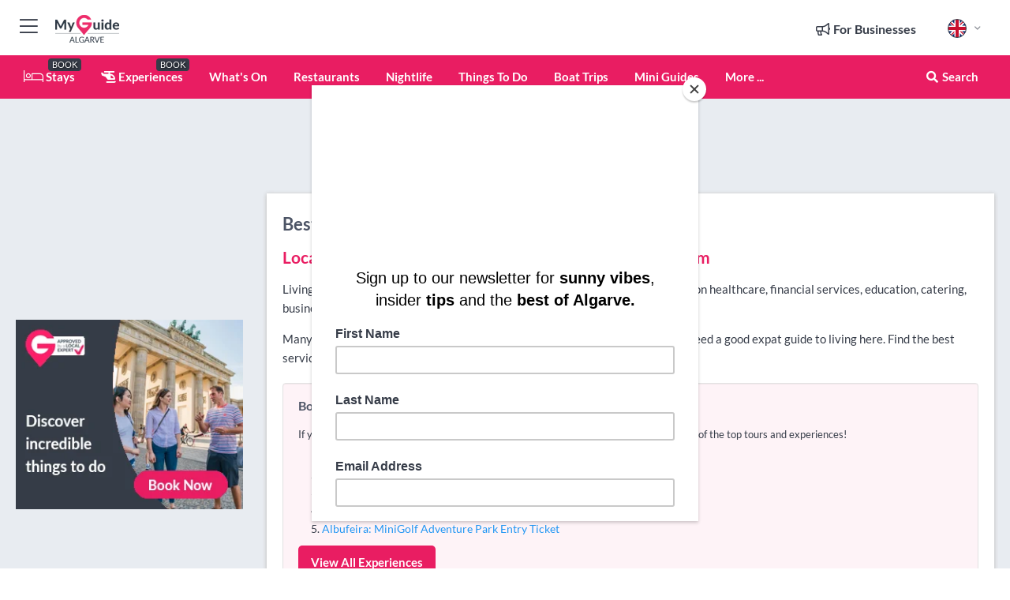

--- FILE ---
content_type: text/html; charset=utf-8
request_url: https://www.google.com/recaptcha/enterprise/anchor?ar=1&k=6LduFhgrAAAAACFpapDObcxwzn2yMpn2lP5jxegn&co=aHR0cHM6Ly93d3cubXlndWlkZWFsZ2FydmUuY29tOjQ0Mw..&hl=en&v=PoyoqOPhxBO7pBk68S4YbpHZ&size=invisible&anchor-ms=20000&execute-ms=30000&cb=2lf95s8jtzez
body_size: 48903
content:
<!DOCTYPE HTML><html dir="ltr" lang="en"><head><meta http-equiv="Content-Type" content="text/html; charset=UTF-8">
<meta http-equiv="X-UA-Compatible" content="IE=edge">
<title>reCAPTCHA</title>
<style type="text/css">
/* cyrillic-ext */
@font-face {
  font-family: 'Roboto';
  font-style: normal;
  font-weight: 400;
  font-stretch: 100%;
  src: url(//fonts.gstatic.com/s/roboto/v48/KFO7CnqEu92Fr1ME7kSn66aGLdTylUAMa3GUBHMdazTgWw.woff2) format('woff2');
  unicode-range: U+0460-052F, U+1C80-1C8A, U+20B4, U+2DE0-2DFF, U+A640-A69F, U+FE2E-FE2F;
}
/* cyrillic */
@font-face {
  font-family: 'Roboto';
  font-style: normal;
  font-weight: 400;
  font-stretch: 100%;
  src: url(//fonts.gstatic.com/s/roboto/v48/KFO7CnqEu92Fr1ME7kSn66aGLdTylUAMa3iUBHMdazTgWw.woff2) format('woff2');
  unicode-range: U+0301, U+0400-045F, U+0490-0491, U+04B0-04B1, U+2116;
}
/* greek-ext */
@font-face {
  font-family: 'Roboto';
  font-style: normal;
  font-weight: 400;
  font-stretch: 100%;
  src: url(//fonts.gstatic.com/s/roboto/v48/KFO7CnqEu92Fr1ME7kSn66aGLdTylUAMa3CUBHMdazTgWw.woff2) format('woff2');
  unicode-range: U+1F00-1FFF;
}
/* greek */
@font-face {
  font-family: 'Roboto';
  font-style: normal;
  font-weight: 400;
  font-stretch: 100%;
  src: url(//fonts.gstatic.com/s/roboto/v48/KFO7CnqEu92Fr1ME7kSn66aGLdTylUAMa3-UBHMdazTgWw.woff2) format('woff2');
  unicode-range: U+0370-0377, U+037A-037F, U+0384-038A, U+038C, U+038E-03A1, U+03A3-03FF;
}
/* math */
@font-face {
  font-family: 'Roboto';
  font-style: normal;
  font-weight: 400;
  font-stretch: 100%;
  src: url(//fonts.gstatic.com/s/roboto/v48/KFO7CnqEu92Fr1ME7kSn66aGLdTylUAMawCUBHMdazTgWw.woff2) format('woff2');
  unicode-range: U+0302-0303, U+0305, U+0307-0308, U+0310, U+0312, U+0315, U+031A, U+0326-0327, U+032C, U+032F-0330, U+0332-0333, U+0338, U+033A, U+0346, U+034D, U+0391-03A1, U+03A3-03A9, U+03B1-03C9, U+03D1, U+03D5-03D6, U+03F0-03F1, U+03F4-03F5, U+2016-2017, U+2034-2038, U+203C, U+2040, U+2043, U+2047, U+2050, U+2057, U+205F, U+2070-2071, U+2074-208E, U+2090-209C, U+20D0-20DC, U+20E1, U+20E5-20EF, U+2100-2112, U+2114-2115, U+2117-2121, U+2123-214F, U+2190, U+2192, U+2194-21AE, U+21B0-21E5, U+21F1-21F2, U+21F4-2211, U+2213-2214, U+2216-22FF, U+2308-230B, U+2310, U+2319, U+231C-2321, U+2336-237A, U+237C, U+2395, U+239B-23B7, U+23D0, U+23DC-23E1, U+2474-2475, U+25AF, U+25B3, U+25B7, U+25BD, U+25C1, U+25CA, U+25CC, U+25FB, U+266D-266F, U+27C0-27FF, U+2900-2AFF, U+2B0E-2B11, U+2B30-2B4C, U+2BFE, U+3030, U+FF5B, U+FF5D, U+1D400-1D7FF, U+1EE00-1EEFF;
}
/* symbols */
@font-face {
  font-family: 'Roboto';
  font-style: normal;
  font-weight: 400;
  font-stretch: 100%;
  src: url(//fonts.gstatic.com/s/roboto/v48/KFO7CnqEu92Fr1ME7kSn66aGLdTylUAMaxKUBHMdazTgWw.woff2) format('woff2');
  unicode-range: U+0001-000C, U+000E-001F, U+007F-009F, U+20DD-20E0, U+20E2-20E4, U+2150-218F, U+2190, U+2192, U+2194-2199, U+21AF, U+21E6-21F0, U+21F3, U+2218-2219, U+2299, U+22C4-22C6, U+2300-243F, U+2440-244A, U+2460-24FF, U+25A0-27BF, U+2800-28FF, U+2921-2922, U+2981, U+29BF, U+29EB, U+2B00-2BFF, U+4DC0-4DFF, U+FFF9-FFFB, U+10140-1018E, U+10190-1019C, U+101A0, U+101D0-101FD, U+102E0-102FB, U+10E60-10E7E, U+1D2C0-1D2D3, U+1D2E0-1D37F, U+1F000-1F0FF, U+1F100-1F1AD, U+1F1E6-1F1FF, U+1F30D-1F30F, U+1F315, U+1F31C, U+1F31E, U+1F320-1F32C, U+1F336, U+1F378, U+1F37D, U+1F382, U+1F393-1F39F, U+1F3A7-1F3A8, U+1F3AC-1F3AF, U+1F3C2, U+1F3C4-1F3C6, U+1F3CA-1F3CE, U+1F3D4-1F3E0, U+1F3ED, U+1F3F1-1F3F3, U+1F3F5-1F3F7, U+1F408, U+1F415, U+1F41F, U+1F426, U+1F43F, U+1F441-1F442, U+1F444, U+1F446-1F449, U+1F44C-1F44E, U+1F453, U+1F46A, U+1F47D, U+1F4A3, U+1F4B0, U+1F4B3, U+1F4B9, U+1F4BB, U+1F4BF, U+1F4C8-1F4CB, U+1F4D6, U+1F4DA, U+1F4DF, U+1F4E3-1F4E6, U+1F4EA-1F4ED, U+1F4F7, U+1F4F9-1F4FB, U+1F4FD-1F4FE, U+1F503, U+1F507-1F50B, U+1F50D, U+1F512-1F513, U+1F53E-1F54A, U+1F54F-1F5FA, U+1F610, U+1F650-1F67F, U+1F687, U+1F68D, U+1F691, U+1F694, U+1F698, U+1F6AD, U+1F6B2, U+1F6B9-1F6BA, U+1F6BC, U+1F6C6-1F6CF, U+1F6D3-1F6D7, U+1F6E0-1F6EA, U+1F6F0-1F6F3, U+1F6F7-1F6FC, U+1F700-1F7FF, U+1F800-1F80B, U+1F810-1F847, U+1F850-1F859, U+1F860-1F887, U+1F890-1F8AD, U+1F8B0-1F8BB, U+1F8C0-1F8C1, U+1F900-1F90B, U+1F93B, U+1F946, U+1F984, U+1F996, U+1F9E9, U+1FA00-1FA6F, U+1FA70-1FA7C, U+1FA80-1FA89, U+1FA8F-1FAC6, U+1FACE-1FADC, U+1FADF-1FAE9, U+1FAF0-1FAF8, U+1FB00-1FBFF;
}
/* vietnamese */
@font-face {
  font-family: 'Roboto';
  font-style: normal;
  font-weight: 400;
  font-stretch: 100%;
  src: url(//fonts.gstatic.com/s/roboto/v48/KFO7CnqEu92Fr1ME7kSn66aGLdTylUAMa3OUBHMdazTgWw.woff2) format('woff2');
  unicode-range: U+0102-0103, U+0110-0111, U+0128-0129, U+0168-0169, U+01A0-01A1, U+01AF-01B0, U+0300-0301, U+0303-0304, U+0308-0309, U+0323, U+0329, U+1EA0-1EF9, U+20AB;
}
/* latin-ext */
@font-face {
  font-family: 'Roboto';
  font-style: normal;
  font-weight: 400;
  font-stretch: 100%;
  src: url(//fonts.gstatic.com/s/roboto/v48/KFO7CnqEu92Fr1ME7kSn66aGLdTylUAMa3KUBHMdazTgWw.woff2) format('woff2');
  unicode-range: U+0100-02BA, U+02BD-02C5, U+02C7-02CC, U+02CE-02D7, U+02DD-02FF, U+0304, U+0308, U+0329, U+1D00-1DBF, U+1E00-1E9F, U+1EF2-1EFF, U+2020, U+20A0-20AB, U+20AD-20C0, U+2113, U+2C60-2C7F, U+A720-A7FF;
}
/* latin */
@font-face {
  font-family: 'Roboto';
  font-style: normal;
  font-weight: 400;
  font-stretch: 100%;
  src: url(//fonts.gstatic.com/s/roboto/v48/KFO7CnqEu92Fr1ME7kSn66aGLdTylUAMa3yUBHMdazQ.woff2) format('woff2');
  unicode-range: U+0000-00FF, U+0131, U+0152-0153, U+02BB-02BC, U+02C6, U+02DA, U+02DC, U+0304, U+0308, U+0329, U+2000-206F, U+20AC, U+2122, U+2191, U+2193, U+2212, U+2215, U+FEFF, U+FFFD;
}
/* cyrillic-ext */
@font-face {
  font-family: 'Roboto';
  font-style: normal;
  font-weight: 500;
  font-stretch: 100%;
  src: url(//fonts.gstatic.com/s/roboto/v48/KFO7CnqEu92Fr1ME7kSn66aGLdTylUAMa3GUBHMdazTgWw.woff2) format('woff2');
  unicode-range: U+0460-052F, U+1C80-1C8A, U+20B4, U+2DE0-2DFF, U+A640-A69F, U+FE2E-FE2F;
}
/* cyrillic */
@font-face {
  font-family: 'Roboto';
  font-style: normal;
  font-weight: 500;
  font-stretch: 100%;
  src: url(//fonts.gstatic.com/s/roboto/v48/KFO7CnqEu92Fr1ME7kSn66aGLdTylUAMa3iUBHMdazTgWw.woff2) format('woff2');
  unicode-range: U+0301, U+0400-045F, U+0490-0491, U+04B0-04B1, U+2116;
}
/* greek-ext */
@font-face {
  font-family: 'Roboto';
  font-style: normal;
  font-weight: 500;
  font-stretch: 100%;
  src: url(//fonts.gstatic.com/s/roboto/v48/KFO7CnqEu92Fr1ME7kSn66aGLdTylUAMa3CUBHMdazTgWw.woff2) format('woff2');
  unicode-range: U+1F00-1FFF;
}
/* greek */
@font-face {
  font-family: 'Roboto';
  font-style: normal;
  font-weight: 500;
  font-stretch: 100%;
  src: url(//fonts.gstatic.com/s/roboto/v48/KFO7CnqEu92Fr1ME7kSn66aGLdTylUAMa3-UBHMdazTgWw.woff2) format('woff2');
  unicode-range: U+0370-0377, U+037A-037F, U+0384-038A, U+038C, U+038E-03A1, U+03A3-03FF;
}
/* math */
@font-face {
  font-family: 'Roboto';
  font-style: normal;
  font-weight: 500;
  font-stretch: 100%;
  src: url(//fonts.gstatic.com/s/roboto/v48/KFO7CnqEu92Fr1ME7kSn66aGLdTylUAMawCUBHMdazTgWw.woff2) format('woff2');
  unicode-range: U+0302-0303, U+0305, U+0307-0308, U+0310, U+0312, U+0315, U+031A, U+0326-0327, U+032C, U+032F-0330, U+0332-0333, U+0338, U+033A, U+0346, U+034D, U+0391-03A1, U+03A3-03A9, U+03B1-03C9, U+03D1, U+03D5-03D6, U+03F0-03F1, U+03F4-03F5, U+2016-2017, U+2034-2038, U+203C, U+2040, U+2043, U+2047, U+2050, U+2057, U+205F, U+2070-2071, U+2074-208E, U+2090-209C, U+20D0-20DC, U+20E1, U+20E5-20EF, U+2100-2112, U+2114-2115, U+2117-2121, U+2123-214F, U+2190, U+2192, U+2194-21AE, U+21B0-21E5, U+21F1-21F2, U+21F4-2211, U+2213-2214, U+2216-22FF, U+2308-230B, U+2310, U+2319, U+231C-2321, U+2336-237A, U+237C, U+2395, U+239B-23B7, U+23D0, U+23DC-23E1, U+2474-2475, U+25AF, U+25B3, U+25B7, U+25BD, U+25C1, U+25CA, U+25CC, U+25FB, U+266D-266F, U+27C0-27FF, U+2900-2AFF, U+2B0E-2B11, U+2B30-2B4C, U+2BFE, U+3030, U+FF5B, U+FF5D, U+1D400-1D7FF, U+1EE00-1EEFF;
}
/* symbols */
@font-face {
  font-family: 'Roboto';
  font-style: normal;
  font-weight: 500;
  font-stretch: 100%;
  src: url(//fonts.gstatic.com/s/roboto/v48/KFO7CnqEu92Fr1ME7kSn66aGLdTylUAMaxKUBHMdazTgWw.woff2) format('woff2');
  unicode-range: U+0001-000C, U+000E-001F, U+007F-009F, U+20DD-20E0, U+20E2-20E4, U+2150-218F, U+2190, U+2192, U+2194-2199, U+21AF, U+21E6-21F0, U+21F3, U+2218-2219, U+2299, U+22C4-22C6, U+2300-243F, U+2440-244A, U+2460-24FF, U+25A0-27BF, U+2800-28FF, U+2921-2922, U+2981, U+29BF, U+29EB, U+2B00-2BFF, U+4DC0-4DFF, U+FFF9-FFFB, U+10140-1018E, U+10190-1019C, U+101A0, U+101D0-101FD, U+102E0-102FB, U+10E60-10E7E, U+1D2C0-1D2D3, U+1D2E0-1D37F, U+1F000-1F0FF, U+1F100-1F1AD, U+1F1E6-1F1FF, U+1F30D-1F30F, U+1F315, U+1F31C, U+1F31E, U+1F320-1F32C, U+1F336, U+1F378, U+1F37D, U+1F382, U+1F393-1F39F, U+1F3A7-1F3A8, U+1F3AC-1F3AF, U+1F3C2, U+1F3C4-1F3C6, U+1F3CA-1F3CE, U+1F3D4-1F3E0, U+1F3ED, U+1F3F1-1F3F3, U+1F3F5-1F3F7, U+1F408, U+1F415, U+1F41F, U+1F426, U+1F43F, U+1F441-1F442, U+1F444, U+1F446-1F449, U+1F44C-1F44E, U+1F453, U+1F46A, U+1F47D, U+1F4A3, U+1F4B0, U+1F4B3, U+1F4B9, U+1F4BB, U+1F4BF, U+1F4C8-1F4CB, U+1F4D6, U+1F4DA, U+1F4DF, U+1F4E3-1F4E6, U+1F4EA-1F4ED, U+1F4F7, U+1F4F9-1F4FB, U+1F4FD-1F4FE, U+1F503, U+1F507-1F50B, U+1F50D, U+1F512-1F513, U+1F53E-1F54A, U+1F54F-1F5FA, U+1F610, U+1F650-1F67F, U+1F687, U+1F68D, U+1F691, U+1F694, U+1F698, U+1F6AD, U+1F6B2, U+1F6B9-1F6BA, U+1F6BC, U+1F6C6-1F6CF, U+1F6D3-1F6D7, U+1F6E0-1F6EA, U+1F6F0-1F6F3, U+1F6F7-1F6FC, U+1F700-1F7FF, U+1F800-1F80B, U+1F810-1F847, U+1F850-1F859, U+1F860-1F887, U+1F890-1F8AD, U+1F8B0-1F8BB, U+1F8C0-1F8C1, U+1F900-1F90B, U+1F93B, U+1F946, U+1F984, U+1F996, U+1F9E9, U+1FA00-1FA6F, U+1FA70-1FA7C, U+1FA80-1FA89, U+1FA8F-1FAC6, U+1FACE-1FADC, U+1FADF-1FAE9, U+1FAF0-1FAF8, U+1FB00-1FBFF;
}
/* vietnamese */
@font-face {
  font-family: 'Roboto';
  font-style: normal;
  font-weight: 500;
  font-stretch: 100%;
  src: url(//fonts.gstatic.com/s/roboto/v48/KFO7CnqEu92Fr1ME7kSn66aGLdTylUAMa3OUBHMdazTgWw.woff2) format('woff2');
  unicode-range: U+0102-0103, U+0110-0111, U+0128-0129, U+0168-0169, U+01A0-01A1, U+01AF-01B0, U+0300-0301, U+0303-0304, U+0308-0309, U+0323, U+0329, U+1EA0-1EF9, U+20AB;
}
/* latin-ext */
@font-face {
  font-family: 'Roboto';
  font-style: normal;
  font-weight: 500;
  font-stretch: 100%;
  src: url(//fonts.gstatic.com/s/roboto/v48/KFO7CnqEu92Fr1ME7kSn66aGLdTylUAMa3KUBHMdazTgWw.woff2) format('woff2');
  unicode-range: U+0100-02BA, U+02BD-02C5, U+02C7-02CC, U+02CE-02D7, U+02DD-02FF, U+0304, U+0308, U+0329, U+1D00-1DBF, U+1E00-1E9F, U+1EF2-1EFF, U+2020, U+20A0-20AB, U+20AD-20C0, U+2113, U+2C60-2C7F, U+A720-A7FF;
}
/* latin */
@font-face {
  font-family: 'Roboto';
  font-style: normal;
  font-weight: 500;
  font-stretch: 100%;
  src: url(//fonts.gstatic.com/s/roboto/v48/KFO7CnqEu92Fr1ME7kSn66aGLdTylUAMa3yUBHMdazQ.woff2) format('woff2');
  unicode-range: U+0000-00FF, U+0131, U+0152-0153, U+02BB-02BC, U+02C6, U+02DA, U+02DC, U+0304, U+0308, U+0329, U+2000-206F, U+20AC, U+2122, U+2191, U+2193, U+2212, U+2215, U+FEFF, U+FFFD;
}
/* cyrillic-ext */
@font-face {
  font-family: 'Roboto';
  font-style: normal;
  font-weight: 900;
  font-stretch: 100%;
  src: url(//fonts.gstatic.com/s/roboto/v48/KFO7CnqEu92Fr1ME7kSn66aGLdTylUAMa3GUBHMdazTgWw.woff2) format('woff2');
  unicode-range: U+0460-052F, U+1C80-1C8A, U+20B4, U+2DE0-2DFF, U+A640-A69F, U+FE2E-FE2F;
}
/* cyrillic */
@font-face {
  font-family: 'Roboto';
  font-style: normal;
  font-weight: 900;
  font-stretch: 100%;
  src: url(//fonts.gstatic.com/s/roboto/v48/KFO7CnqEu92Fr1ME7kSn66aGLdTylUAMa3iUBHMdazTgWw.woff2) format('woff2');
  unicode-range: U+0301, U+0400-045F, U+0490-0491, U+04B0-04B1, U+2116;
}
/* greek-ext */
@font-face {
  font-family: 'Roboto';
  font-style: normal;
  font-weight: 900;
  font-stretch: 100%;
  src: url(//fonts.gstatic.com/s/roboto/v48/KFO7CnqEu92Fr1ME7kSn66aGLdTylUAMa3CUBHMdazTgWw.woff2) format('woff2');
  unicode-range: U+1F00-1FFF;
}
/* greek */
@font-face {
  font-family: 'Roboto';
  font-style: normal;
  font-weight: 900;
  font-stretch: 100%;
  src: url(//fonts.gstatic.com/s/roboto/v48/KFO7CnqEu92Fr1ME7kSn66aGLdTylUAMa3-UBHMdazTgWw.woff2) format('woff2');
  unicode-range: U+0370-0377, U+037A-037F, U+0384-038A, U+038C, U+038E-03A1, U+03A3-03FF;
}
/* math */
@font-face {
  font-family: 'Roboto';
  font-style: normal;
  font-weight: 900;
  font-stretch: 100%;
  src: url(//fonts.gstatic.com/s/roboto/v48/KFO7CnqEu92Fr1ME7kSn66aGLdTylUAMawCUBHMdazTgWw.woff2) format('woff2');
  unicode-range: U+0302-0303, U+0305, U+0307-0308, U+0310, U+0312, U+0315, U+031A, U+0326-0327, U+032C, U+032F-0330, U+0332-0333, U+0338, U+033A, U+0346, U+034D, U+0391-03A1, U+03A3-03A9, U+03B1-03C9, U+03D1, U+03D5-03D6, U+03F0-03F1, U+03F4-03F5, U+2016-2017, U+2034-2038, U+203C, U+2040, U+2043, U+2047, U+2050, U+2057, U+205F, U+2070-2071, U+2074-208E, U+2090-209C, U+20D0-20DC, U+20E1, U+20E5-20EF, U+2100-2112, U+2114-2115, U+2117-2121, U+2123-214F, U+2190, U+2192, U+2194-21AE, U+21B0-21E5, U+21F1-21F2, U+21F4-2211, U+2213-2214, U+2216-22FF, U+2308-230B, U+2310, U+2319, U+231C-2321, U+2336-237A, U+237C, U+2395, U+239B-23B7, U+23D0, U+23DC-23E1, U+2474-2475, U+25AF, U+25B3, U+25B7, U+25BD, U+25C1, U+25CA, U+25CC, U+25FB, U+266D-266F, U+27C0-27FF, U+2900-2AFF, U+2B0E-2B11, U+2B30-2B4C, U+2BFE, U+3030, U+FF5B, U+FF5D, U+1D400-1D7FF, U+1EE00-1EEFF;
}
/* symbols */
@font-face {
  font-family: 'Roboto';
  font-style: normal;
  font-weight: 900;
  font-stretch: 100%;
  src: url(//fonts.gstatic.com/s/roboto/v48/KFO7CnqEu92Fr1ME7kSn66aGLdTylUAMaxKUBHMdazTgWw.woff2) format('woff2');
  unicode-range: U+0001-000C, U+000E-001F, U+007F-009F, U+20DD-20E0, U+20E2-20E4, U+2150-218F, U+2190, U+2192, U+2194-2199, U+21AF, U+21E6-21F0, U+21F3, U+2218-2219, U+2299, U+22C4-22C6, U+2300-243F, U+2440-244A, U+2460-24FF, U+25A0-27BF, U+2800-28FF, U+2921-2922, U+2981, U+29BF, U+29EB, U+2B00-2BFF, U+4DC0-4DFF, U+FFF9-FFFB, U+10140-1018E, U+10190-1019C, U+101A0, U+101D0-101FD, U+102E0-102FB, U+10E60-10E7E, U+1D2C0-1D2D3, U+1D2E0-1D37F, U+1F000-1F0FF, U+1F100-1F1AD, U+1F1E6-1F1FF, U+1F30D-1F30F, U+1F315, U+1F31C, U+1F31E, U+1F320-1F32C, U+1F336, U+1F378, U+1F37D, U+1F382, U+1F393-1F39F, U+1F3A7-1F3A8, U+1F3AC-1F3AF, U+1F3C2, U+1F3C4-1F3C6, U+1F3CA-1F3CE, U+1F3D4-1F3E0, U+1F3ED, U+1F3F1-1F3F3, U+1F3F5-1F3F7, U+1F408, U+1F415, U+1F41F, U+1F426, U+1F43F, U+1F441-1F442, U+1F444, U+1F446-1F449, U+1F44C-1F44E, U+1F453, U+1F46A, U+1F47D, U+1F4A3, U+1F4B0, U+1F4B3, U+1F4B9, U+1F4BB, U+1F4BF, U+1F4C8-1F4CB, U+1F4D6, U+1F4DA, U+1F4DF, U+1F4E3-1F4E6, U+1F4EA-1F4ED, U+1F4F7, U+1F4F9-1F4FB, U+1F4FD-1F4FE, U+1F503, U+1F507-1F50B, U+1F50D, U+1F512-1F513, U+1F53E-1F54A, U+1F54F-1F5FA, U+1F610, U+1F650-1F67F, U+1F687, U+1F68D, U+1F691, U+1F694, U+1F698, U+1F6AD, U+1F6B2, U+1F6B9-1F6BA, U+1F6BC, U+1F6C6-1F6CF, U+1F6D3-1F6D7, U+1F6E0-1F6EA, U+1F6F0-1F6F3, U+1F6F7-1F6FC, U+1F700-1F7FF, U+1F800-1F80B, U+1F810-1F847, U+1F850-1F859, U+1F860-1F887, U+1F890-1F8AD, U+1F8B0-1F8BB, U+1F8C0-1F8C1, U+1F900-1F90B, U+1F93B, U+1F946, U+1F984, U+1F996, U+1F9E9, U+1FA00-1FA6F, U+1FA70-1FA7C, U+1FA80-1FA89, U+1FA8F-1FAC6, U+1FACE-1FADC, U+1FADF-1FAE9, U+1FAF0-1FAF8, U+1FB00-1FBFF;
}
/* vietnamese */
@font-face {
  font-family: 'Roboto';
  font-style: normal;
  font-weight: 900;
  font-stretch: 100%;
  src: url(//fonts.gstatic.com/s/roboto/v48/KFO7CnqEu92Fr1ME7kSn66aGLdTylUAMa3OUBHMdazTgWw.woff2) format('woff2');
  unicode-range: U+0102-0103, U+0110-0111, U+0128-0129, U+0168-0169, U+01A0-01A1, U+01AF-01B0, U+0300-0301, U+0303-0304, U+0308-0309, U+0323, U+0329, U+1EA0-1EF9, U+20AB;
}
/* latin-ext */
@font-face {
  font-family: 'Roboto';
  font-style: normal;
  font-weight: 900;
  font-stretch: 100%;
  src: url(//fonts.gstatic.com/s/roboto/v48/KFO7CnqEu92Fr1ME7kSn66aGLdTylUAMa3KUBHMdazTgWw.woff2) format('woff2');
  unicode-range: U+0100-02BA, U+02BD-02C5, U+02C7-02CC, U+02CE-02D7, U+02DD-02FF, U+0304, U+0308, U+0329, U+1D00-1DBF, U+1E00-1E9F, U+1EF2-1EFF, U+2020, U+20A0-20AB, U+20AD-20C0, U+2113, U+2C60-2C7F, U+A720-A7FF;
}
/* latin */
@font-face {
  font-family: 'Roboto';
  font-style: normal;
  font-weight: 900;
  font-stretch: 100%;
  src: url(//fonts.gstatic.com/s/roboto/v48/KFO7CnqEu92Fr1ME7kSn66aGLdTylUAMa3yUBHMdazQ.woff2) format('woff2');
  unicode-range: U+0000-00FF, U+0131, U+0152-0153, U+02BB-02BC, U+02C6, U+02DA, U+02DC, U+0304, U+0308, U+0329, U+2000-206F, U+20AC, U+2122, U+2191, U+2193, U+2212, U+2215, U+FEFF, U+FFFD;
}

</style>
<link rel="stylesheet" type="text/css" href="https://www.gstatic.com/recaptcha/releases/PoyoqOPhxBO7pBk68S4YbpHZ/styles__ltr.css">
<script nonce="KW3MWz2-O_7yqf8nNMUe1A" type="text/javascript">window['__recaptcha_api'] = 'https://www.google.com/recaptcha/enterprise/';</script>
<script type="text/javascript" src="https://www.gstatic.com/recaptcha/releases/PoyoqOPhxBO7pBk68S4YbpHZ/recaptcha__en.js" nonce="KW3MWz2-O_7yqf8nNMUe1A">
      
    </script></head>
<body><div id="rc-anchor-alert" class="rc-anchor-alert"></div>
<input type="hidden" id="recaptcha-token" value="[base64]">
<script type="text/javascript" nonce="KW3MWz2-O_7yqf8nNMUe1A">
      recaptcha.anchor.Main.init("[\x22ainput\x22,[\x22bgdata\x22,\x22\x22,\[base64]/[base64]/[base64]/KE4oMTI0LHYsdi5HKSxMWihsLHYpKTpOKDEyNCx2LGwpLFYpLHYpLFQpKSxGKDE3MSx2KX0scjc9ZnVuY3Rpb24obCl7cmV0dXJuIGx9LEM9ZnVuY3Rpb24obCxWLHYpe04odixsLFYpLFZbYWtdPTI3OTZ9LG49ZnVuY3Rpb24obCxWKXtWLlg9KChWLlg/[base64]/[base64]/[base64]/[base64]/[base64]/[base64]/[base64]/[base64]/[base64]/[base64]/[base64]\\u003d\x22,\[base64]\\u003d\x22,\x22wrbCpht2w4jCihnCnEZIw7TDljUHCsOYw6/[base64]/[base64]/[base64]/Dp8KPwqzDmMOzwr7DrsKmMS0aw58hCcOTIlnDj8Kiw4FSw43CtsOdEMOBwqjCumYRwoXCg8Oxw6lYDAxlwrbDocKidzxJXGTDmMOMwo7Dgyd/LcK/wpHDt8O4wrjCjMK+LwjDk0zDrsOTIcOYw7hsSnE6YRbDj1pxwo3DlWpwScOXwozCicOpajsRwqcmwp/[base64]/w6JsVsKOIwDCi8O+B8Ktwo/Ds8OQwqgDfX/CkGnDoCslwq0nw6LChcKqT13Ds8OMIVXDkMOqVMK4Vx/CgBlrw5xLwq7CrB0ECcOYODMwwpU+QMKcwp3Dt2nCjkzDiSDCmsOCwq7DncKBVcO5YV8Mw6RMZkJAZsOjbnbCoMKbBsKlw54BFx/[base64]/wpcgw7LCvgTDqW7DnBvCjsKRRcKsZEpwwrPDtlDDiT0WeX7ChAfChcOHwrPCssKHTH89wrTDscKBWXvCisORw5x9w6pmZcKMPsOUAMKGwqtPeMKqwq9PwoPDtHNlOgR0I8OKw61/HcOXaBMkG3AFdMO/[base64]/CtcOpNQzDuGhsd1AAw4/DvsOoQhFGw6PCpsOOcDs4XsKSbTZAw7pSwppzAMKZw5Nlw6fCjAHCmcOSMsOuF1giNnIresOww7cQTMOjw6IDwpUzakUxwq7Dv25HwpzDpkbDucK+BsKHwoA3bMKfEsKsS8Oxwq7ChFRvwpbCgsOiw5Qvw4XDqsOaw4DCjXjCv8O7w4wYGDXDlsOwfQN6KcK/w4Uhw5sZWihuwoBKwqcTdG3DnjMDYcKLP8ObDsKfwpkDw4QuwpLDjGBGa2nDqEAKw65vFjlfKMKdw47DjDIxSkfCo03CnMO6IcOkw5zDvsO/HQAySn1+cUjDqHPCrgbDtg9GwoxqwpNZw6xWXDluOsKXekdKwrFNTzbCj8K1VmPCsMKSFcKGZsOkw4/[base64]/CnMOPwqPDg8KNw6LCgiPDkMO2w53CtHh2wqLDn8OMwqbChMKleEbDrMKWwqpuw6cQwrrDlMOXw45dw5FeChhYHsOnMj/DjA/CosO7f8ONGcKOwoXDtMOMI8OLw5JqOMOYPmrClQsew6cPXMOtfMKrckkGwrovOMKxF33Dv8KXGzrDssKvS8OVBXHCnnFPH3fDgD/Du2JeDMKzWjxYw7XDqSfCicOkwpY6w7RAwo/DpMOWwpsDSHLCu8OvwojDrjDDucKHccOcw67DvUnDj03Dv8OiwojDgHxIQsO6eRjDvjnDqMKqwofCtTowKhfCljDCr8K7AMKnwr/DpDTCgVzCoCpTw5PCjcKKXEfCrx0Qc0/DpsOMfsKQIlHDjhTDksKFfcKuOcObw5DCrWYmw5DDm8KBESwZw5HDvRPDvk5QwrMXwr/DuHV2PgHCqC7CsQEyMiLDlQjCkw/[base64]/[base64]/CjyjDvWTDhG9WwpYDw7UFw5EOEyRxPnJ+f8OdBcOZwqI+w7zCtHRPBCJxwobDqsKjBMOJcBI3wpzDk8OAw5bCg8OUwq0Sw47Dq8OqKcK0w67Ck8OwSyA3w4LChW3ClmDCmm/[base64]/Ctmtnw4QzJsKvwoxcPh4oWgVIO8Kfc0EYfsObwqYMQE1rw6BuwozDtcO5TsOkw6XCtETDkMK9T8KTwrcWM8KUw75cw4pQUcOdO8O8YULDu0rDmFHDjsOIRMKLw7tAZsOqw4EmYcOZMMO7eyzDsMOSIT/DnB/DhcKfHhjChCM3wpgAwqvDmcKOI1LCoMKnw69jwqXChHPCpWXCmsKGHFANQ8OoMcKDwq3Dn8OSWsOQbGtxDgI6wpTCg1TCoMOewrHCq8OfV8O7CgTCtjR4wrnCosOkwqnDncKNIjXChAU0wpHCtMK8w4Z2egzCpyYxw7BewpDDrix5J8KFSw/CscOKw5lbe1JVScKpw407w6/DlMKIwr9mw47CmjNuw44nPcOtZcOawq1iw5DDv8KpwoDCqUhMEQ7Dp3V0MMOTw63DoGUgDMOfF8KzwoHCmmtCBg/[base64]/[base64]/Oh3CsMOSw7PCvwjDtcOAP0fDhcK+wqhvw7AKPGFSTC/DhMO0CcKBRkRUNsOfw7VQwp3CvBXDkFEEwpPCu8OJUcOiOUPDpnVcw4pCwrLDrMKTcEDCoj9bJMOYwrLDmsOiXMOWw4fDv1bDizAtX8KWTxl1UcKyVsK0w4EFwotwwpvCpsKgw5TColoKw5/CgmppZcO2woQHUMKHAXpwc8OIw73ClMOIw5vDqSHDgsKawpvCpG7Dhw3CswbDjcKufxfDqTHCuTfDnCVHwohwwrFIwr/DqxkBwrrCnVpQw7nDkQzClA3CtDHDuMKAw6Axw6fDsMKvMwnCvFrDoh5KIFPDisOyw6fCtsOdI8Kjw7Rkwr3DnyB0woLCmFgAR8KMw5/Dm8KiBsKSw4EAwoLDrcK8XsKTw6jDvwLCo8OxYl0EIRhqw6XCqgbDksKRwr50wp/CgcKvwqHCssOrw6ADHw0UwrkjwrpUJgoVQMKsDWfCnBlkS8OcwqYMw6VzwpnCtyrCm8KQGlXDs8KjwrB8w6UADMOQwqnCo2RZD8KNwqBrTHvCtCRdw63DlT/[base64]/djnChGx0OcKOWVfCpH0RwpzDj8KAacKdw7PDqTTCqcK3wrR8woFvUcKHw4PDksOYw4xVw5DDucK9wqTDng3Coj/CtmzCmcOJw5fDlTnCksOHwoXDtsK6PFtcw4R4w6VnScO+bhbClMKxJ3bDjsK3dHXCp0nCu8OsAsOGOwcjw4rDqVwow5ldw6NBwpPDqwnDlsKuScK6wpgsFxkrN8KSTsO0cDHCmlNIw7ZEPHtswq/CqMKKfXzDvmbCv8OBAk/[base64]/WMOMworDgknCm8OkwqNNA8ONHMKuwrUbBMKVSsO2wpDDqzMUwp4CZSfDhsKCRcO5FcO+wpBYwqLDtMOZJkAcesKYLMOnd8KOIlBhH8KVw6LDngjCl8K/wrkhTMK0GWBpNcOAwrXDgcK0F8Ksw7MnJcO1wpQMcEfDoXbDtMOew48zfMKrwrQGAQxiwroTJsOyPMOiw4o/YsKKMxhLwrvCv8KCwqBOw6/[base64]/[base64]/DhsOAw4XCgxbClMKOw6hDTiLDqMORQMOGHcK+RSFPHRl6Xi/ChsKpwrbDuzrCtMOwwoplfsK5wohwMMKwXMOkHsOnGH7DiBjDisKKMEPDhcKzHmYlcsKZM1JrVMOvWw/DncKqw68+w7nCisKTwp0Dwq9ywpfDvibDlDnDt8OZOMKWT0zCjsKOFW3CjsKdEMKfw5AHw7VITU4iwrk5PRnDnMKPwovCuABiwrRwMcKhPcOOasKHwrs1IGpfw4XDvsKdBcKSw5/CocO8XFd4TcKlw5XDi8Kfw5XCtMKnPUbCpMKTw5PCj0/CvwfDmwkHeybDh8KKwqgKDsK3w54cNsOTaMOnw4EXTGXCrQTCtGHClFTDlcOmX1TDqgU3wq3Csx/ClcOsKmlow73CusO0w4Inw5l2DHxDcR9pcMKQw6dww5oYw7LDjgJqw7UBw7ZmwohOwrvChMKiLsOaGnRAXMKowpwMO8OFw6XDu8Kdw5VBdcOfw7Z2DltWS8OCMEfCscOuwo9kw5kew77DhsOtDsKsRXfDgcO5wpYMOsK7WQ4fNsKcXyssJVEFUMKpbwLCnj/Crz9ZM1TChm47wpJ4woktw5bDrsKWwq7CoMK/c8KZN3fDulHDt0A5KcKDWcKTTS5Mw4HDpTZTYsK4w51twowrwqd7wpwuw7TDhsOHNMKPUMONbmwqw7Blw4k8w5fDi3cAFlHDr1NFbUtdw5FhLx8Awqt5TSHDlsKcNSIBFEAWw5LChhBqV8Kiw40mw77CuMOUORl0w4/DnBZjwqY3EFDCvG4yN8Onw7Rzw6HDtsOuesOnHQ/DjF9fwrXCusKhfX9Mwp7Cg1IWwpfCmlTDlcOLwqAmJsKTwqZnZcOtISnDom5Gw4BmwqYwwqfCqmnCjsKjAgjCmW/Cl13DnjXCkR1BwqQIAk7CuXjCtggAKcKPw6HDj8KtCR/Djht8w5zDscOPwrF0H1nDmsKTRsKiDMOvwpFlOlTCkcKnYFrDjsKtC3NjHMOqw73CrkTCkcKBw73CtibDijglw4zDhMK2EsKfwrjChsKcw6/Dv2vDgREZHcOhCzbCqGrDhHUAB8KEDAcvw6psOgVUOcO5w5vCtcKmXcKYw5DDoB4+woEawo7CozvDksOCwoxNwrPDhRnCkETDqHkvJcOGOxnCtUrDm2zCk8Krwrdywr/Cm8OJaQHDgDwfwqBoe8OGG0TDmW4Ea0/DvcKScWpowrlQw51MwoMswoM3SMO3IcKfwpxGw5V5DcKBKsKGwpI3w5jCpHZbw5sOw47DicKcwqPCiTs4wpPCocK4IsOBwrrCgcOcwrUKUjluXsOvT8K8dychwrdcL8OrwrXDvT8wAh/Cu8KLwrJnGsK8Y1HDhcKQEAJWwqx2w4vCkW/DlQhoA0nCgcKsHcOZwoMeZldOMRN9ecK6w4kIM8ObE8OadhpIwq3DncKBwptbKnTCjEzCusK7ZmJnfsKOPyPCrUPCvV9aRxINw5DCjMO6wo/DgnrCp8Otw5d1MsKcwrnClV7CqcKPRMKvw7oyMsK1worDu1fDmBzCpcKywrLChxTDrcK+HcOLw6nCj2RsG8K2woNcYsOYfm9rRcKTw7crwrpdw6TDln1ZwrnDn3V1eng4NMKKJDADMGHCoERwUzlqFhERahfDkxPDsS/CiG3DqMOlZUXDjjPCt2Baw7LDnhosw4MSw4PDnFHDnEohdkvCvnIowqbDhmjDlcOTbyTDgURcwo5QHGvCvsOpw5t9w5vCqAgNCCs0wp13c8OgBlvCmsKxw70RVMKyAsKlw7szwrNKwoFIw6jCmsKhCDnCqTjCjMO4fMK6w4YKw7TCsMOnw6/DuirCgkTClD03JMKnwowQwqgqw6dgVcO4X8ObwrHDjsOQXRfCpFDDlMOjwr7CkXnCqsKZwoVYwq8BwpAzwoUKVcO+WkHCpMOYSWxrAcKVw69GYVEiw68IwrDDiFFlKMOLwo4nwoRrCcKWBsKCwrHDusOnbVXDpX/DglbCg8K7NcK6wrFATCzCqkLCusKLwpjCrMOTw5fCsGzDs8OLwoPDjsOUwqfCicO6A8KvUUk5GDXCtMOBw6PDnxhSdB9SBMOsIRl/wpPDmyfCnsO6wrbDqcOBw57DghvDhS8zw7jCgzbDg0Avw4TCmMKBdcKxw6DDk8Ksw6Mowo5uw7vCllxkw6dUw5ZNXcKxwqPDjcOMa8KtwpzCoyzCpMKpwonCgsKib2/[base64]/DuBIMwqXDmiTDnGd/F3dxw4YAW8KFKMOow4NHw5N4NcKXw57Ch0/Coj3CjsOZw53CmcONUBnDpQbCuSRDwqwewpodOhY9wovDpcKEe1R2YcOXw6FwMSEpwpRKBArCtUJOAMOdwpFywp5bOMOqS8KwVRsew5bChiVYCxRlR8O8w7s4dsKfw4/[base64]/[base64]/CscKfwoBFVlluw4pzcUnDusOewpfCrMKewoQ+w4gyP2YXVRdYOFd9w54Two/Cj8OYw5DCvxPDl8Kzw5PDhHp5w5hBw4hqw5XDpwTDj8Obw5rCv8Kzwr/DpB9mfcKGa8OGwoJpRcKEw7/Dt8OhOMOHbMK2wrzDh1ssw7ZOw5XChcKeNcOJGzrCmsOTwqgSw7jCgcO6woLCpnhCwq7DpMO2w4R0wpjCvkM3wpdaXsKQwr3ClsOKZAXDt8OKw5BuQcO7JsO7wr/DgTfDpj43woXDjFZ7w7VlN8Knwq8GP8OtbcOJIWpuw5lWDcOlasKFDcKQc8KlcMKtdC1Mw5ARwp7CgsKbwqDCm8O9XsOkfsKhSMK7wqTDhh80MsOoO8KbLMKHwpE+w5jDrnfCiQNNwpxUSUnDgkUUYwnDscObw4cvwrQmNMO/U8KFw4XCgcKTCHzDhMOqeMOKAzACJMKUWTp/RMO9w6xUwobDnwjDn0DDpl49awA+QMKnwqvDh8KrSWbDvMKhH8OYCMOQwr/DtAkpaCZvwpLDgsKBwpxDw6rDmE3CsAjDpEQcwqrDqmrDmhvCnH4Jw5AEGHRcwovClR7Ci8OWw7bCqAXDs8OMN8OMEsOgw44DdDsBw6AxwoU/TTLDgSvDkGHDiDLCmBbCjMKNN8O+w7kgwr3DqmDDrsOkwpZ8woHDusOwL39OFsKZMcKfwrwvwoU5w6MSbWbDthnDp8OsXzPCoMO9P2pIw6J2b8K2w7J3wo5lY1NMw4fDgTXCpTzDu8OCQsOfGzvChxxKYcKqwr/DvcOWwqrChBVoAQ7Du3XCv8Omw5LDhgTCoyfChsOcYz3Dok7CikLCkxDDj1jCpsKowrQWdMKdZnfCrFsoHWzCp8KYwpIdw7JzPsKpwqlzwrTChcO2w7Qzwo7DtsKKw4LCpkbDpkgqwrDDi3DCtREXFmltIS0gw5dEHsOxwp1Ywrpyw4/DhCHDklsaLxJmw57CrMOUewUhwo/DlsKuw4HDusO5IDzCrMKrSUPCgivDnEHDkcK6w5DCtSFWwqsgXjVaHsK/A0zDjR4Ib3DDqsK+wqbDvMKZLBPDvMOXw5QrDcKGw57Dn8K5w7/CucKZKcO3wrEFwrZNwofCv8KAwoXDi8K/wofDrMKIwp3Cv0RjDhLCrcOzRcKvBhdpwpRewqTCm8KMw53DqDzCgcOCwpzDmQJuMEwPMGvCvkrCn8O8w6hKwrEyIMK7wrDCn8Oiw6Ujw55cw4U4wr95wqdFLsO/HMKtIMOQVMKUw5o1EcOOV8OUwrvDqibCucO/Nl3CjMOGw6JhwqFAUVJTTgvDsERLwpnCgcOGJgIJw5nCthXDnBoDbMKnVXp1QRdDBsKEehB8ZMO2KcO7cB3Dh8OPQybDjsO1wrYJeRrDpsKkw6vDmXHDsj7Dny1LwqTCksO1ccKZUcO5ZB7DocONU8KUwrrCkC/DumxmwqXDrcKLw5nCvDDDtyHDtsKDJcKUExFOK8KdwpbDmcKkwpxuwprCu8O/[base64]/[base64]/[base64]/w5XDvkdsMywsw6/CrMO+w6JFwp3DgVrCrwd9w5DCnQxSwpwGQjF0RVbCvsKqw5DCrcK4w6cxA3PCjCVMwo5CD8KOa8OiwrnCuDEmKRLCrmbDs1cXw5Yzw7vDvRx5d1Z+NsKMw7ZRw7FnwrA0w6PDohjCgTjChMOQwo/DiBcrVsKKw4zDmTEiMcK5wp/[base64]/[base64]/DpsOpwozDgsKyw7Vbw5N7XMK3wrrCm8OMw4bDuUbCn8KIJA5TQ3HCmMOFwp0lCxQawqnCvmdARsKIw4M+RcOuZHbCvC3Cpz3DhGk0UzHDq8K3w6dkBcOQKjDCicKcG1JqwrDDs8ObwrbDqGbCmChaw5p1UMKfNsKRb2Ijw5zCnTnDtsKGdFjDkjBUwq/DvsO9wpcifMK/[base64]/w40eWcKtw4Icwp0NwpTCnsKewrHCsA/CncKsZ8KzHlcqX2xydMOPaMOFw7ZCw5TDu8KYwqPDpsKow5bDiihneg5hEiscJAtJw6fDksKPF8OYfQbClV3DjcOHw6zDtgHDs8KVwo9xECLDhQ1kwq5fJMOhwrsFwrA6EkLDrMKFD8Oxwrp+cBgDw6/CjsOnRj7CusOhwqLDiHTDgMOnNmdMw65qw5sqMcO5woYLEXrCphhhw5dbS8OjJ3PCvCDDtxbCjkUaI8K+MMK+esOoJcO5ZMOew4soJHRzMAXCpcOoOAXDvsKdw7rDvRLCgMOsw4x9RF3Ctm7Co2JDwo8+Y8KFQMOywoxSUVAsT8OPwrpeE8Kxez/DpCTDoUYHDzUNXcK5wqJdcsKwwr96w69rw6bCm1xGwoJMUAPCksOfYMOYXxnDs00WWxPDjDDCtcOqesKKAR4pFijCoMOlw5DDiiHCpmUUwqDDuXzCosKXw7vCrsO7HcOcw4XDrsKJTBAROMKzw4HDsnpxw7PDgn7Dj8K8DHDDm1AJeTkww4/DrnbDk8KbwqDDkj0swrEGwohSwq0WL3LCig3CnMKww6/Dv8OyS8KOajttSirDp8K1MRfDr1kjwpnCszRuw480P3hIWTd4w6HCqsOOAyU7w5PConFfw4wnwpbCjsOBWWjDicKWwrPCgXHDtT1jw5bDlsK/TsKbwrHCscOHw5F6wrZmKcOhJcKnPcOXwqvCtcKxwrvDrVfCpBfCtsORE8KYw5LCrsOYYMK9wpx4cBrCok3CmE5XwrnDpR5/wpXDocKTJMOJYsOKNzvDlkvCkcO5EsKLwoFrw5zDt8KVwpfDsk83AcO8BVzCnXLCoHHCgi7Djm09wo8/JcKrw47DqcKfwr5uSGPCuXVoHUHCj8OOQ8KfPB9cw5UGf8OXbMKJwrLCtcO5Ag3CkcO8wpHDkyhxwo/CjMOBDcOKW8OBH2DCrcOza8OWUAoCw64DwrbCkMOgJMOOIsKewp7CoD/CoHwFw7jDmkLDuzhGwp/CpwBQw79VQUECw7gcw5ZMAVvDnSbCuMKlwrLCsUvCscK4E8OGH1BBDcKSe8OwwpbDqC3CmcOLZcKjbAHDhcOnwqbDhMKzKjnClMO/dMKxw6NDwrLDu8Ofw4PCusOwQi7CoFbCk8Kqwq4cwobCqcKMYDITBmxLwrfDvW1DKwvCq1ZrwonDhcKnw6g/KcONw4ZEwrZNwp0VbQLCicKlwpJ4dcKXwq8mWMKkwpBKwrjCqSBIFcKFwpfCiMO8w7h+wrvDvj7DsigDAypoA3vDmMK4wpNzTH9EwqnDkMKnwrHChWXCuMOUZkEHwrHDtGcnMMKiwpPDmMOWRcO/OsOEworDlw1CB2/DsDDDlcO/woDDkHPCssOHDyvCssK/wo0XY3bDjnHDoV/Cpy7CuS13w7bCiGEGMjFKFcOsbhtCUgjCvMKkeVQwR8O5NsOtwp44w4tiC8K1Tm9pwrHCr8OyIBbDtsKVMsOuw7dSwr4SdQdAw5jCuCXCoQNuw61Dw7EMKcOowql3UyrClMKJaA9tw7rDqMOdw5jDkcOtwqjDh0rDnxbCnHTDpmTCkcKCWmDCqnIyBcKUw5FJw7HCm2/[base64]/DiS4BZzp9KMOrQjnDnMOzwp/[base64]/DmSjCmcKRwojDhgXCr2LDiGdYwq3DgRBCwrzDghVYYcO/O2ApOMKZcMKiJjzDk8K5EMO4wpTDt8K6GTNNwrZ8ahBWw5ZAw6PClcOuw57DiDLDjsKSw7dwb8OvTwHCqMOIcD1Zwp3CglTCjsKtI8KffHBpJRfDuMOEw4zDs2/CvgzDu8Opwpo/[base64]/DtMK/[base64]/YxHCo2zDvAYAw7PCn0fDv8OpFmZ3UsKnwqTDmznCqAoiARXDj8OiwpgVwpBQNsK0w6HCi8K3wo7Cu8KbwpDCicKpfcKCw5HCmX7CksONwqZUIsKwLntMwo7CrMOiw73CtArDoUlww7PCp1k1w7AZw4bCo8OmaCrCsMOIwoFSwr/[base64]/[base64]/CuAXDrRFVaMKSwoNBw4vCvMKfw4TCmVjCg3ZNGipfGEZGXcKPLxhbw7XDqMOIBR8fWcKpFngbwonCs8OHw6ZYw6DDoyHCqRzClsOTLDnDglVjPENJLUYwwocBw7fCr33Ch8Okwr/CvXMIwqDCoGMKw7DCiAgiIB/DqlbDs8Kkwr8Kw77CvsOBw5fCu8KNw4tfbCwbAsK+OFwcwojCnsOEG8KSJcOONMKsw7TCgwwvIsOGWcOnwqxqw6rDgyzDpS7DpMKnw5nCqjNbJ8KjCF1WATvCisOXwpcrw43DkMKPeVXDrycGI8Oaw557w6AXwo5fwo3Do8K+ZVbDg8KMwq/[base64]/KMO9w5VVMcK+wpMhXcKAw7UqRcK3wpFdQSgmV1rDqcKiMTrCrXrCtmDDm17DthV+AcKySDJKw43Dh8Kmw6Jgwpd2TcKgdR3CpDvCusO0wqt0YwXCj8OiwrZmRMOnwqXDkMOhcMONwoPCvwgXwprClmVDG8KpwozCgcOJYsKwIMObwpUwVcKHwoN/[base64]/[base64]/wppyw6VyHybDnEPDgsOUCw7Dk8KawpTCgsK/[base64]/DkQ8gVcKrwr8UwoLDqMKjYmhRCMKWFRPDuFrDksOlK8KtGhnDusOKwpzDoETCgMK3TEQUwqpLHh/Cm1RCwrA6AMODw5dEGMKmbS/CnzlkwoUMwrfCmkxmw51IJsOFCQjCkhbCjFh4DWB1w6hJwrDCmRJ6wqllw483RDfCiMOCH8KJwrfCv09oQyZ3HzXDi8O8w5DDscKww4RVXsO/Qz97wo/[base64]/DuMKyEAgFwrEIw6TDmkfDkMONwog/wqhqfcODw4zDscOFwqHCvRB3wqfDqsOuTxtEwqfCmB5+UhV/w7jCmWA/[base64]/DiMO0wqnDkMOqw57CgsOVwo0DMMKiwqtZEBMgwrtywrkhPcO5wq7Dt2rDucKDw6TCqcKKP39AwqAnwp/Cl8O0wrs8GcKkPnPDr8O3wrrCrcOCworDlTnDti7CgcOzw5bDgcOOwoMAwotAA8ORwp9Swp9cWcKGwpMQWcK2w7hGa8KGwo5uw7w1w67CkQXDvw/[base64]/TMKtVsOlwpdKBwXCklXClcOUGHVXOlxQwoQhesKYw6h5wp3Cly1bwrHCiRfDmcKPw4DDvUfCjzHDoyciw4fCqT1xQsOyAgHCjnjDjsOZw4MZI2hJw6UpeMOUcsKlXX09NR/CvFzCh8KCHsOhLcOTBmDCh8KuQcKDbU7DiDLCscKJNcOwwrTDqiUkVgc9wrbDlMKnwozDhsOtw57Ck8KaUCd4w4rCtHjDq8ONw6k2R17CsMOKQg1IwrjCuMKXw5Uiw6PCgG0uw48qwqhzT3/DlBoew5DChsO1L8KCw6VYEiFFECLDicKzPlbCqsOxMHB/wpTCqmJmw7fDnsOUecO6w5zCt8OWYmEOCsOHwqUpfcKXbB0JZcOBw57Cq8Oiw63ClcKKGMKwwqMYPcKSwpHCqBTDi8K8TlrDmCYxwrx8w7nCnMK/wrp0bTTDtMOFKixoIFJgwoXCgG9Cw57CscKhW8OEMkhzwpMeCcOmwqrCksO4w6vDusK7SVFTPgB7YVEewrDDlUlie8ODwq0Awol9McOTEMKlCcK/[base64]/Cs8KXZMK5woIGV8O7woAnw6rDucOawogcX8KpEcKlUcOew7Bnw7pQw4tTw4bCiQstwrHDvcKyw7JCGcKZLy/CisKzUCbClH/[base64]/[base64]/CjsKrwo0yw5vCtDvCqXjCmnLCu1DCh8O2WsK/[base64]/DmcOTfCjDr0ERwocVYcKSwp/[base64]/[base64]/w7rCj0zCmXckB8Olw7sUK8OGwq8GwoLCn8OQGiRxwoLCo3jCrxTDumrCsiMEYMOSOsOpwoQ4w4zDvBMvwrPCpcKAw4TCgHXCoQIQBxXCnMOdw44FMxxvIMKAw4DDij7DhD51XwnDlMKkw73CiMKVbMKCw6/CuQUGw7JkdlADI17DjsOIf8Kow6NBwrvCrgPCgiPDoR4LZ8KGZy0pVVBgZcKaJcOmw6PCgSXCncOVw69gwo/DkAzDncOOf8OhPMOXJFRKa04pw5UbTn7Cj8KfUmYyw6nDsV4QWcO/XVTDkA7DhGY0OMOPPjfCmMOmwovCg1E/w5LDhAZYYcOIDH8zWxjCgsOywqJsUxnDj8KywpzCncK4w54pwpHDpcOVwpXCilXDlMK3w4jDnyrCisK9w6fDrcO9BRzDjMK5FsOHw5ITRcK0CcOoE8KADGM4wqwbc8OaHirDo27Dj2HCrcOFZR/CpGfCssOiwq/Dvl7Dh8OJwr8RK1J6wrVtwp4Vw5PCk8KbXsOkdcKTfU7ChMKWf8KFfkxMw5bCocKXwpXCusKRw7jDhcKywpplwoDCscOAb8OvNcKuw5FMwqkVwqMmFDbCosOJbsONw5s8w6BgwrkBMAx4w5QZwrBcJsKOHR9zw6vDrcOxw6LCosOkVxLCvTPDjD/CgG3DosK1ZcO7FUvCiMKYL8K3wq1ZAmTDq2TDiiHCsCQ5wqbCmDc/[base64]/DlMKfGFYUw6hcw6DCmsKEw4MbwovCvMKbQ8Kiw4hUcAhpNTxXbsOuBMOowp8Fwpo7w7JSRMOieCIoDWFFw63DtSvDq8OBCRMfcWgKwpnCgl5cI2oTMDLDixLDlR0GUgQpwrjCgQ7CpW1HJmQOWk1xK8Kyw5dtIQ3CsMKMwrQpwpkqUcOAAsKlSh1RCsOpwoNHwqN9w5/Cv8OKZcOmFnDDu8OaKsO7wpHDsTlxw7bDnVfCtzjCmcO2w6nDg8KXwoIfw41pCyk/wqcvZitLwr/CusO6acKXw5nClcKOw5kUGMK7ESp8w5w1LsKjwr9lwpdHfsK6wrYBw5gawqfChMOhBQvDhzvCncKJw5nCknJVH8Odw7XDqXYVDX7DtGgQw6YZC8OzwrlxbWXDpMOkdk8HwphVNMOjw5bDgcOKGMKsRsKGw4XDksKYUBdBwr49cMKwZ8KDwpnCimrDqsO/w6LCrVQaLsOMez/[base64]/DkQfChMOuDi3CimbCkh3DrDXDksOFw71Pw6nCoRbCmlgZwpY4w5hLGMKce8OFw7ZfwqdvwoHDi1LDr0oww6vDpSHCrVLDjSwNwpDDrsKYw5lZV13DoBPCo8OjwoQ9w5fDmsK2woLCmWDCh8OHwrbDoMONw7IPLjjCk3DDuiIrEQbDhEo/[base64]/a8KEw7bDm8Kpw7ptLEctIMKPwoAvaVLDrnVhYkDDmX1TKnY9woTDo8OxBDNvw65jw7dgwqTDsh/DqsOvM0vDg8Ksw5ZlwpAHwpEnw6XCtCJhJsK1S8KrwpV/w6kCK8ObayoKL1XCuirDtsO8w6XDojl5w7/CtVvDv8KKCw/[base64]/ClsKlwol7woDDri5KezbDrsOew4t4EcOdworDpVLDgcO6dA3Co2F+wqDDqMKRwrs/[base64]/wqtZw4cmLcKSKMOgNFPDkcOpK0YiVMKPw6wuw4DDpWbDoR5Pw63Ch8OJwqV7LcKXKGfDkcKvMMOGHzbDt1HCvMOODH1HDivDhMOWRE/CvsO7wqXDnlHCphjDjsOAwotuLCRSCMOGd2tYw5c/w6dtS8Kaw7BDTybCg8Oew5/DhMKqecOHwrcVXxTCiV7CnsKlb8O1w7/DmMKAwoDCucOhwpbCjUdDwq8vXErCiB1xWmHDoQbCqcK6w6bCqWgXwppbw7ElwrQ2Z8KKZcORMGfDqsKrw65sIwhZeMOhFyYfQsK9woJNS8K0JMOzW8KTWCTDuFlcMMKlw6lowqXDusKkwrLDvcKvayUMwopUPMOjwp3DhMKfIsKMLcOVw546w6QWw5/DhGXCicKOP1hAeCjDr0vCqE4RNFxDXiTDqS7DhQrCj8O+VhFZY8KGwrLCul7DlQbDqsOOwrDCvMOPwoFIw58oA1/[base64]/[base64]/DhmkGL8OdwpvCkFUTw49JwrYFFsORw77DhnUNc0tEEMKJIMOgwooFH8O8B0DDo8KNJMO/AcOIwrsuEcO6bMKLw4lPDz7CrDzDlVlGwpNkYFrDu8KKVcK1wqwMfMKSfMKpMGTCl8OOb8KHw6LDmcKOOU8UwpZXwqrDglBKwrHDmBNTwonDn8KLA35MKRYudMOYHk/CmxhBfB5nGjzCjB3CtsOnQTEnw51iG8OOOsOMe8OCwqRUwpLDq3JKODTCmhRQUjtQw4VVY3TCmcOrKz/Ck2xOwpI6IzIJw6DDncOUw43CksKdwo40w5rCni57wrfDqcKlw4XCsMOXZzV5FcK1Xn/[base64]/wonDlgFRwrXCrTJxU8Ofw5AQO2UMwqDDt8OgHcKYAj0se1TDpMKtw5xKw6DDmVDCpgXCvRnDtT9AwoTDlcKowqosA8K2wr/[base64]/w4Esw5LCtsO9wp5iRMOxYcOnI2HCocKnw5w/w7ZxGlZ+JMKZwo89w4ABwoMVe8KJwrw1wrlJNMKqfcOLw5xDwrXCpFLDkMKTw5PDucKxChg0X8OLRQ/DrMKMwoRnwpbCsMONK8OmwpvCjsOwwrYsecKMw4o5YjzDkQQJfcKhw4/DgsOnw4lze3DDuA3Du8Ooc3bDgQlaRsKvIl/Di8KBYMKBGcOPwrgdHcONw4PDu8OgwpPDk3VKPjXCsicHw6oww78hUMOnwrvCg8KJwr5jw43Cuz9fw6nCpcK4w7DDnmgTwqxxwrlVF8KHw7rCpCzCq2XCgsKQQ8K1wp/DiMKHNcKiwp3Cu8Odw4Ilw4VsCUfDi8K5TT4vwozDjMORwo/[base64]/wr3DpSnCo8OgdcKIwpbCgMK9I8OBwp5qw7fDiA0Bc8KuwotWPjXCmGTDj8Kfw7TDvsO6w7dMwrPCnlh5J8OEw793w7piw6xUw77CoMKXGMK7wpXDssO/SGovS17DvE9rMMKPwq9SUkoEO2zCulzDlsK/w4Mid8K9w7AUeMOCw5jDg8KjfcKVwqouwqNVwq3CgWPCoQfDt8OqBMKSdcK1wojDm3l0dXUhwqnDmsObDMKXw71ZKMOwejTCg8KPw4nCji7CpMKow5HCucKXEcOVfxdQfsKJPgwXwoV4w47Dvgp5wpBLw7EzXj3DlcKMw4BnN8Khw4/Cogl9WsOVw4jCnVzCpSx2w5Utw5YyUcKWF0AtwobDt8OoFXwUw40kw7/Dshd8w6rCmCorckvClx8GIsKZw5/Dg11DB8OCWWIPOMOBbSQiw5zCqcK/LDfDr8KCwo3DlixWwpTDhMOHwr0Kw67Dn8OyJMOdPg5+w5bCkwDDgVEew7DCig1IwpXDpMOeVQgecsOEYhcNVXjDoMKvU8Kvwp/DucOTWX08wp9jLsKSdMOcCcOVG8OHSsOSw73DsMKDFV/DlEg4w7jCu8O9TMKDw5Evw4TDhMODeTVWZ8KQw5DCl8OyYzIcaMKmwqcowrbDnXTCpMOUw7B/WcKxPcKhP8Kjw6/[base64]/[base64]/w6AYw4rClMKQwrMXTHgUccOiZsKjw6IdwoRCw7VWd8KswqdBw6ZWwoFVw4TDrcORFsOXXhBNw53CqcKTEcOzIR7DtsOhw6fDr8KGwqUrX8Kqwp/[base64]/TFJlfsOfw4zCncOjwrgLK8KBd3kYPMKcZMOvw506TMKrZCHChcKhwp3DjsKkG8ORTzLDr8Kyw7jCvR3DvMKbw5tVw5cRwp3DrsKIw5sLFA4AXsKjw7c5wr/[base64]/C1HCrEDCgCfCkkUSTMKRPAsnwqkFwrvDkS7Cj8Oawq5qYsK4QQTDs0DCncKUe3DCmCXCnxU0A8O0VHhiZGzDkcO9w6ccwrYXdcKrw4HCvkHDq8ObwoIJwpnCrnTDkhYlcDDDkFRQeMKnNMKcA8O7L8OPAcKDF3/[base64]/DrMOtX8KkbsK5w7Zow6LDizJYw5/Dk8OCw47ClnvCtMKjQsOtGCtkZTUZUwV/wo9Ue8KIPMOGwpLCocONw4PDtSzDosKSFmvCrHLCn8OYwpNqSGRGwoFfwoMdw7XDr8KKwp3CvsKJIMKVHUVHw6kGwqkIwoUDw5bCnMOraxHDq8KURkvDkhTDqSPCgsOEwqzCssKcWsOzWcKFw4Mna8KXfMOFw7xwI2TDhkXDg8Ofw7/DmH4+AcK0w4o6UHhXZxIhw73Ck3HCoSYML0HDtXrCu8Kuwo/DvcOEw4DCkGFrwoLDgXLDrsO5w5bDjXhJw7NJE8OXw67Cpx8kwoPDjMKGw5lvwrvDvXfCsnHDh2/ClsOnwqbDoTrDlcKyfsOMZDbDqMOCYcOpDEd0N8KkWcOpw5PDlcK6bcK0w7DDhMKbdcKDw7xdw6vCi8KUw5xmFlPCgcO5w41+WcONek7Dm8OSID/CkiwFd8KpGEHDkT4wGMOmOcK7a8KhdXE4QzQhw6DCl34Jwo01AsONw5fDl8ONw7JDw75FwqTCucOfAsOow55majHCvMOoAsOTw4g3w4AdwpXDtMOiw5tIwo3Dr8OAwr5cw4HDncKZwqjCpsKFw4NDJlbDvsOEJMObw6fDikI6w7bDhll+w7Akw4NK\x22],null,[\x22conf\x22,null,\x226LduFhgrAAAAACFpapDObcxwzn2yMpn2lP5jxegn\x22,0,null,null,null,1,[21,125,63,73,95,87,41,43,42,83,102,105,109,121],[1017145,565],0,null,null,null,null,0,null,0,null,700,1,null,0,\[base64]/76lBhnEnQkZnOKMAhk\\u003d\x22,0,0,null,null,1,null,0,0,null,null,null,0],\x22https://www.myguidealgarve.com:443\x22,null,[3,1,1],null,null,null,1,3600,[\x22https://www.google.com/intl/en/policies/privacy/\x22,\x22https://www.google.com/intl/en/policies/terms/\x22],\x221u8XQIMBSNN/YBqAbAQs9mCyzUOH7HOpgLbL5+lhGlg\\u003d\x22,1,0,null,1,1768740787536,0,0,[78],null,[170,53,140],\x22RC-FDSEOYsagINXDg\x22,null,null,null,null,null,\x220dAFcWeA72Ho8YLufdS4_NaI9XoTkv0S6d0QiQ6JCvi52Sno4_E8p2i4ey2hL1gpXjsaHOL_EfEgSdBpihF7QsqqVEs3m0_aXpZw\x22,1768823587483]");
    </script></body></html>

--- FILE ---
content_type: text/html; charset=utf-8
request_url: https://www.google.com/recaptcha/api2/aframe
body_size: -246
content:
<!DOCTYPE HTML><html><head><meta http-equiv="content-type" content="text/html; charset=UTF-8"></head><body><script nonce="l4zeF-GBLV9TnW5YZN4suQ">/** Anti-fraud and anti-abuse applications only. See google.com/recaptcha */ try{var clients={'sodar':'https://pagead2.googlesyndication.com/pagead/sodar?'};window.addEventListener("message",function(a){try{if(a.source===window.parent){var b=JSON.parse(a.data);var c=clients[b['id']];if(c){var d=document.createElement('img');d.src=c+b['params']+'&rc='+(localStorage.getItem("rc::a")?sessionStorage.getItem("rc::b"):"");window.document.body.appendChild(d);sessionStorage.setItem("rc::e",parseInt(sessionStorage.getItem("rc::e")||0)+1);localStorage.setItem("rc::h",'1768737191803');}}}catch(b){}});window.parent.postMessage("_grecaptcha_ready", "*");}catch(b){}</script></body></html>

--- FILE ---
content_type: application/javascript; charset=utf-8
request_url: https://fundingchoicesmessages.google.com/f/AGSKWxW_YB0-vvV9A8Mybg29tu6AzQzd7TirXw-PPxELIorZQuBQSbuWaAKb9PNBpdaZCTqjm2QsQWIfrIXpAtYlFB5YBb8r2jND74P2YvsVXoV4yWW6dU6N3PXHAmfo4VyitEw4_vc3W0QWUNeCWyLb32s9XHRWZTSNTFrjLnxYXEVd0UR9PTXBM_pLGzY=/_/adlinks_/na.ads./adpicture2./ad/google_/adtabs.
body_size: -1290
content:
window['078d0441-f897-4eb9-8d27-fb9401f9af1c'] = true;

--- FILE ---
content_type: image/svg+xml
request_url: https://images.myguide-cdn.com/images/flags/1x1/dk.svg
body_size: -326
content:
<svg xmlns="http://www.w3.org/2000/svg" id="flag-icon-css-dk" viewBox="0 0 512 512">
  <path fill="#c8102e" d="M0 0h512.1v512H0z"/>
  <path fill="#fff" d="M144 0h73.1v512H144z"/>
  <path fill="#fff" d="M0 219.4h512.1v73.2H0z"/>
</svg>
